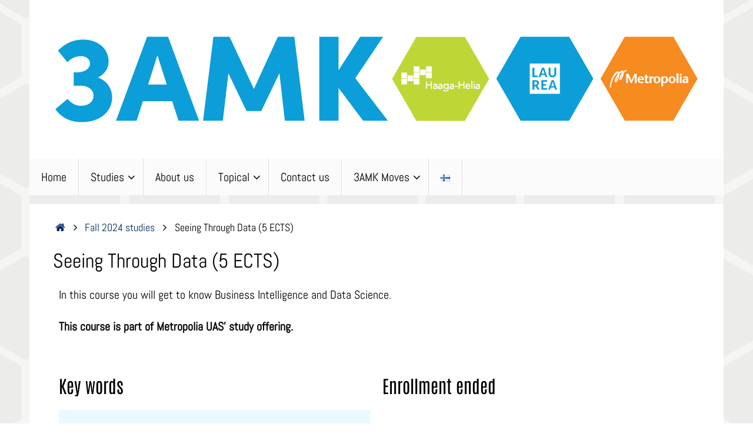

--- FILE ---
content_type: text/css;charset=UTF-8
request_url: https://www.3amk.fi/files/elementor/css/post-2225.css?ver=1769503798
body_size: 1847
content:
.elementor-kit-2225{--e-global-color-primary:#6EC1E4;--e-global-color-secondary:#54595F;--e-global-color-text:#7A7A7A;--e-global-color-accent:#61CE70;--e-global-color-1fd710aa:#BFD736;--e-global-color-7990e11c:#0C9ED9;--e-global-color-1fb6838:#F68B20;--e-global-color-2d12c46e:#024194;--e-global-color-4d0361e9:#042D64;--e-global-color-eb06807:#EBEBEB;--e-global-color-43c96717:#FFF;--e-global-color-4df403e:#FFFFFF;--e-global-color-27163a2:#000000;--e-global-color-8b5ec12:#C0E98E;--e-global-color-5a65fc4:#A6CCDD;--e-global-color-b256ba7:#7CC4E2;--e-global-color-ae80fc1:#7AA8D1;--e-global-color-3dfa71d:#B5E4F8;--e-global-typography-primary-font-family:"Roboto";--e-global-typography-primary-font-weight:600;--e-global-typography-secondary-font-family:"Roboto Slab";--e-global-typography-secondary-font-weight:400;--e-global-typography-text-font-family:"Roboto";--e-global-typography-text-font-weight:400;--e-global-typography-accent-font-family:"Roboto";--e-global-typography-accent-font-weight:500;font-family:"Abel", Helvetica;}.elementor-section.elementor-section-boxed > .elementor-container{max-width:1140px;}.e-con{--container-max-width:1140px;}.elementor-widget:not(:last-child){margin-block-end:20px;}.elementor-element{--widgets-spacing:20px 20px;--widgets-spacing-row:20px;--widgets-spacing-column:20px;}{}h1.entry-title{display:var(--page-title-display);}.elementor-kit-2225 e-page-transition{background-color:#FFBC7D;}@media(max-width:1024px){.elementor-section.elementor-section-boxed > .elementor-container{max-width:1024px;}.e-con{--container-max-width:1024px;}}@media(max-width:767px){.elementor-section.elementor-section-boxed > .elementor-container{max-width:767px;}.e-con{--container-max-width:767px;}}/* Start custom CSS */<title>Old page</title>


This is the old page that will redirect to the new one/* End custom CSS */

--- FILE ---
content_type: text/css;charset=UTF-8
request_url: https://www.3amk.fi/files/elementor/css/post-23734.css?ver=1769585168
body_size: 3141
content:
.elementor-23734 .elementor-element.elementor-element-37a5aefd{font-family:"Abel", Helvetica;}.elementor-23734 .elementor-element.elementor-element-ff5f2ce .elementor-heading-title{font-family:"Antonio", Helvetica;font-size:30px;}.elementor-23734 .elementor-element.elementor-element-9cce036 .elementor-blockquote__content{font-family:"Abel", Helvetica;}.elementor-23734 .elementor-element.elementor-element-9cce036 .elementor-blockquote{background-color:#EAF8FF;}.elementor-23734 .elementor-element.elementor-element-c6655b7 .elementor-heading-title{font-family:"Antonio", Helvetica;font-size:30px;}.elementor-23734 .elementor-element.elementor-element-2f9c0c5 .elementor-toggle-title{font-family:"Antonio", Helvetica;}.elementor-23734 .elementor-element.elementor-element-2f9c0c5 .elementor-tab-title .elementor-toggle-icon i:before{color:#BFD736;}.elementor-23734 .elementor-element.elementor-element-2f9c0c5 .elementor-tab-title .elementor-toggle-icon svg{fill:#BFD736;}.elementor-23734 .elementor-element.elementor-element-2f9c0c5 .elementor-tab-content{font-family:"Abel", Helvetica;}.elementor-23734 .elementor-element.elementor-element-3b9a11a6 .elementor-heading-title{font-family:"Antonio", Helvetica;}.elementor-23734 .elementor-element.elementor-element-7fec53d{font-family:"Abel", Helvetica;}.elementor-23734 .elementor-element.elementor-element-6657eb65 .elementor-heading-title{font-family:"Antonio", Helvetica;}.elementor-23734 .elementor-element.elementor-element-10d900fc{font-family:"Abel", Helvetica;}.elementor-23734 .elementor-element.elementor-element-550f9254 .elementor-heading-title{font-family:"Antonio", Helvetica;}.elementor-23734 .elementor-element.elementor-element-18d055cd{font-family:"Abel", Helvetica;}.elementor-23734 .elementor-element.elementor-element-7f1a5212{font-family:"Abel", Helvetica;}.elementor-23734 .elementor-element.elementor-element-5412ae6c .elementor-button{background-color:#0C9ED9;height:100px;width:290px;-webkit-box-pack:center;-ms-flex-pack:center;justify-content:center;-webkit-box-align:center;-ms-flex-align:center;align-items:center;display:inline-flex;font-family:"Antonio", Helvetica;font-size:22px;}.elementor-23734 .elementor-element.elementor-element-5412ae6c .elementor-button:hover, .elementor-23734 .elementor-element.elementor-element-5412ae6c .elementor-button:focus{background-color:#024194;}.elementor-23734 .elementor-element.elementor-element-8b60f4d .elementor-button{background-color:#0C9ED9;height:100px;width:290px;-webkit-box-pack:center;-ms-flex-pack:center;justify-content:center;-webkit-box-align:center;-ms-flex-align:center;align-items:center;display:inline-flex;font-family:"Antonio", Helvetica;font-size:20px;}.elementor-23734 .elementor-element.elementor-element-8b60f4d .elementor-button:hover, .elementor-23734 .elementor-element.elementor-element-8b60f4d .elementor-button:focus{background-color:#024194;}@media(max-width:1024px){.elementor-23734 .elementor-element.elementor-element-5412ae6c .elementor-button{width:290px;font-size:20px;}.elementor-23734 .elementor-element.elementor-element-8b60f4d .elementor-button{width:220px;font-size:16px;}}

--- FILE ---
content_type: text/css;charset=UTF-8
request_url: https://www.3amk.fi/files/elementor/google-fonts/css/abel.css?ver=1743054775
body_size: 395
content:
/* latin */
@font-face {
  font-family: 'Abel';
  font-style: normal;
  font-weight: 400;
  src: url(https://www.3amk.fi/files/elementor/google-fonts/fonts/abel-mwq5bhbm2poe2v9bpq.woff2) format('woff2');
  unicode-range: U+0000-00FF, U+0131, U+0152-0153, U+02BB-02BC, U+02C6, U+02DA, U+02DC, U+0304, U+0308, U+0329, U+2000-206F, U+20AC, U+2122, U+2191, U+2193, U+2212, U+2215, U+FEFF, U+FFFD;
}
